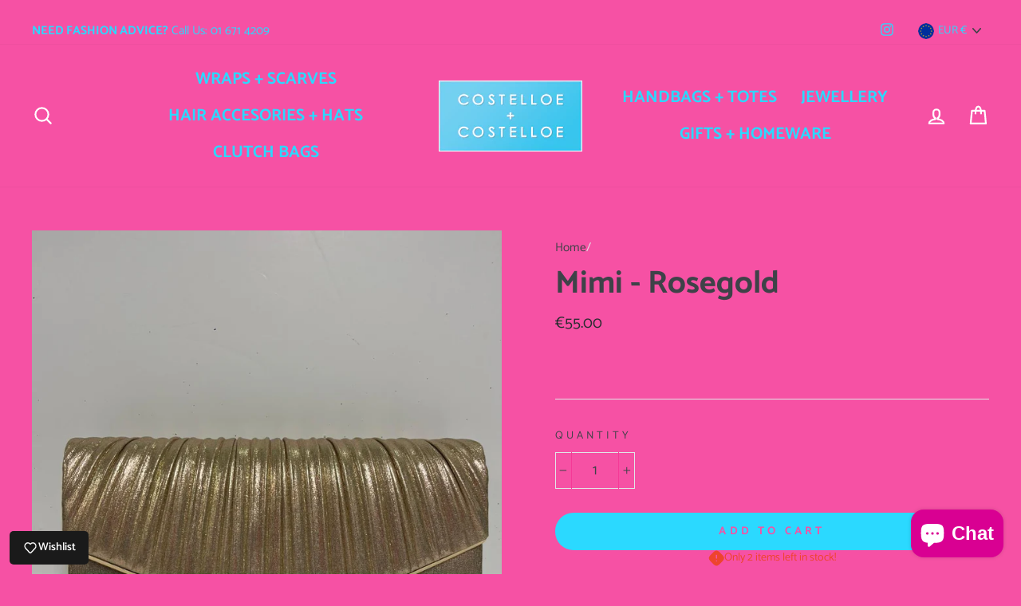

--- FILE ---
content_type: text/javascript; charset=utf-8
request_url: https://costelloeandcostelloe.com/products/large-mimi-clutch-black-1.js
body_size: 124
content:
{"id":7812029841658,"title":"Mimi - Rosegold","handle":"large-mimi-clutch-black-1","description":"Pleated satin clutch bag with detachable metal chain","published_at":"2025-10-01T12:52:38+01:00","created_at":"2022-10-17T12:10:08+01:00","vendor":"Costelloe + Costelloe","type":"Accessories","tags":["bag","Bags","box bag","box bags","clutch bag","clutch bags","clutchbags","Crossbody Bag","Day Bag","Day Bags","dressy bag","Dressy Bags","evening bag","Evening bags","handbag","handbags","Handbags + Totes","handbags and totes","hot pink","shopping bag","Shoulder Bags","toilet bag","tote bag","tote bags","Type_Bags","Type_Day Bags","Type_Dressy Bags","Type_Handbags and Totes"],"price":5500,"price_min":5500,"price_max":5500,"available":true,"price_varies":false,"compare_at_price":null,"compare_at_price_min":0,"compare_at_price_max":0,"compare_at_price_varies":false,"variants":[{"id":43551848300794,"title":"Default Title","option1":"Default Title","option2":null,"option3":null,"sku":"","requires_shipping":true,"taxable":true,"featured_image":null,"available":true,"name":"Mimi - Rosegold","public_title":null,"options":["Default Title"],"price":5500,"weight":0,"compare_at_price":null,"inventory_quantity":2,"inventory_management":"shopify","inventory_policy":"deny","barcode":"","requires_selling_plan":false,"selling_plan_allocations":[]}],"images":["\/\/cdn.shopify.com\/s\/files\/1\/1587\/6087\/files\/WhatsAppImage2025-10-01at12.52.20_bc08637b_db5899e9-2aad-465f-92bb-2e5924ff3866.jpg?v=1759319582"],"featured_image":"\/\/cdn.shopify.com\/s\/files\/1\/1587\/6087\/files\/WhatsAppImage2025-10-01at12.52.20_bc08637b_db5899e9-2aad-465f-92bb-2e5924ff3866.jpg?v=1759319582","options":[{"name":"Title","position":1,"values":["Default Title"]}],"url":"\/products\/large-mimi-clutch-black-1","media":[{"alt":null,"id":64267509891409,"position":1,"preview_image":{"aspect_ratio":0.75,"height":1600,"width":1200,"src":"https:\/\/cdn.shopify.com\/s\/files\/1\/1587\/6087\/files\/WhatsAppImage2025-10-01at12.52.20_bc08637b_db5899e9-2aad-465f-92bb-2e5924ff3866.jpg?v=1759319582"},"aspect_ratio":0.75,"height":1600,"media_type":"image","src":"https:\/\/cdn.shopify.com\/s\/files\/1\/1587\/6087\/files\/WhatsAppImage2025-10-01at12.52.20_bc08637b_db5899e9-2aad-465f-92bb-2e5924ff3866.jpg?v=1759319582","width":1200}],"requires_selling_plan":false,"selling_plan_groups":[]}

--- FILE ---
content_type: text/javascript; charset=utf-8
request_url: https://costelloeandcostelloe.com/products/angelique-mustard.js
body_size: 857
content:
{"id":6586030686387,"title":"Angelique - Mustard","handle":"angelique-mustard","description":"This is an extremely practical crossbody bag. \u003cspan\u003eMade from hardwearing Italian Leather. \u003c\/span\u003eRoomier than it looks (20cms long x 14cms high x 7 cms deep) but neat to wear.","published_at":"2025-02-10T15:41:10+00:00","created_at":"2021-03-22T15:20:13+00:00","vendor":"Costelloe + Costelloe","type":"Bags","tags":["Bags","Day Bags","handbags","Handbags + Totes","Handbags and Totes","Leather handbags","mustard","Price_€80-€90","Type_Bags","Type_Day Bags","Type_Handbags and Totes","yellow","€80 - €90"],"price":8500,"price_min":8500,"price_max":8500,"available":true,"price_varies":false,"compare_at_price":null,"compare_at_price_min":0,"compare_at_price_max":0,"compare_at_price_varies":false,"variants":[{"id":39451014037683,"title":"Default Title","option1":"Default Title","option2":null,"option3":null,"sku":"","requires_shipping":true,"taxable":true,"featured_image":null,"available":true,"name":"Angelique - Mustard","public_title":null,"options":["Default Title"],"price":8500,"weight":10000,"compare_at_price":null,"inventory_quantity":1,"inventory_management":"shopify","inventory_policy":"deny","barcode":"","requires_selling_plan":false,"selling_plan_allocations":[]}],"images":["\/\/cdn.shopify.com\/s\/files\/1\/1587\/6087\/products\/IMG_6895_2.jpg?v=1616426427","\/\/cdn.shopify.com\/s\/files\/1\/1587\/6087\/products\/IMG_6896_2.jpg?v=1616426427"],"featured_image":"\/\/cdn.shopify.com\/s\/files\/1\/1587\/6087\/products\/IMG_6895_2.jpg?v=1616426427","options":[{"name":"Title","position":1,"values":["Default Title"]}],"url":"\/products\/angelique-mustard","media":[{"alt":null,"id":20423563083955,"position":1,"preview_image":{"aspect_ratio":1.0,"height":600,"width":600,"src":"https:\/\/cdn.shopify.com\/s\/files\/1\/1587\/6087\/products\/IMG_6895_2.jpg?v=1616426427"},"aspect_ratio":1.0,"height":600,"media_type":"image","src":"https:\/\/cdn.shopify.com\/s\/files\/1\/1587\/6087\/products\/IMG_6895_2.jpg?v=1616426427","width":600},{"alt":null,"id":20423563116723,"position":2,"preview_image":{"aspect_ratio":1.0,"height":600,"width":600,"src":"https:\/\/cdn.shopify.com\/s\/files\/1\/1587\/6087\/products\/IMG_6896_2.jpg?v=1616426427"},"aspect_ratio":1.0,"height":600,"media_type":"image","src":"https:\/\/cdn.shopify.com\/s\/files\/1\/1587\/6087\/products\/IMG_6896_2.jpg?v=1616426427","width":600}],"requires_selling_plan":false,"selling_plan_groups":[]}

--- FILE ---
content_type: text/javascript; charset=utf-8
request_url: https://costelloeandcostelloe.com/products/angelique-black.js
body_size: 908
content:
{"id":4348181708870,"title":"Angelique - Black","handle":"angelique-black","description":"This is an extremely practical crossbody bag. \u003cspan\u003eMade from hardwearing Italian Leather. \u003c\/span\u003eRoomier than it looks (20cms long x 14cms high x 7 cms deep) but neat to wear.","published_at":"2025-07-16T11:36:57+01:00","created_at":"2019-11-22T15:53:13+00:00","vendor":"Costelloe + Costelloe","type":"Bags","tags":["Bags","Black","Day Bags","handbags","Handbags + Totes","Handbags and Totes","Leather handbags","Price_€80-€90","Type_Bags","Type_Day Bags","Type_Handbags and Totes","€80 - €90"],"price":8500,"price_min":8500,"price_max":8500,"available":true,"price_varies":false,"compare_at_price":null,"compare_at_price_min":0,"compare_at_price_max":0,"compare_at_price_varies":false,"variants":[{"id":31192151523398,"title":"Default Title","option1":"Default Title","option2":null,"option3":null,"sku":"","requires_shipping":true,"taxable":true,"featured_image":null,"available":true,"name":"Angelique - Black","public_title":null,"options":["Default Title"],"price":8500,"weight":10000,"compare_at_price":null,"inventory_quantity":2,"inventory_management":"shopify","inventory_policy":"deny","barcode":"","requires_selling_plan":false,"selling_plan_allocations":[]}],"images":["\/\/cdn.shopify.com\/s\/files\/1\/1587\/6087\/files\/A43F9C70-600A-4BB3-AE3A-52F44736FE08.jpg?v=1692792119","\/\/cdn.shopify.com\/s\/files\/1\/1587\/6087\/files\/6AA5CC0A-7B6C-4AFC-9BD3-BEE3AAD0F1DB.jpg?v=1692792120"],"featured_image":"\/\/cdn.shopify.com\/s\/files\/1\/1587\/6087\/files\/A43F9C70-600A-4BB3-AE3A-52F44736FE08.jpg?v=1692792119","options":[{"name":"Title","position":1,"values":["Default Title"]}],"url":"\/products\/angelique-black","media":[{"alt":null,"id":45801043034449,"position":1,"preview_image":{"aspect_ratio":1.0,"height":1499,"width":1499,"src":"https:\/\/cdn.shopify.com\/s\/files\/1\/1587\/6087\/files\/A43F9C70-600A-4BB3-AE3A-52F44736FE08.jpg?v=1692792119"},"aspect_ratio":1.0,"height":1499,"media_type":"image","src":"https:\/\/cdn.shopify.com\/s\/files\/1\/1587\/6087\/files\/A43F9C70-600A-4BB3-AE3A-52F44736FE08.jpg?v=1692792119","width":1499},{"alt":null,"id":45801043394897,"position":2,"preview_image":{"aspect_ratio":1.0,"height":1389,"width":1389,"src":"https:\/\/cdn.shopify.com\/s\/files\/1\/1587\/6087\/files\/6AA5CC0A-7B6C-4AFC-9BD3-BEE3AAD0F1DB.jpg?v=1692792120"},"aspect_ratio":1.0,"height":1389,"media_type":"image","src":"https:\/\/cdn.shopify.com\/s\/files\/1\/1587\/6087\/files\/6AA5CC0A-7B6C-4AFC-9BD3-BEE3AAD0F1DB.jpg?v=1692792120","width":1389}],"requires_selling_plan":false,"selling_plan_groups":[]}

--- FILE ---
content_type: text/javascript; charset=utf-8
request_url: https://costelloeandcostelloe.com/products/angelique-nude.js
body_size: 135
content:
{"id":7636866236666,"title":"Angelique - Khaki","handle":"angelique-nude","description":"This is an extremely practical crossbody bag. \u003cspan\u003eMade from hardwearing Italian Leather. \u003c\/span\u003eRoomier than it looks (20cms long x 14cms high x 7 cms deep) but neat to wear.","published_at":"2025-09-25T13:20:36+01:00","created_at":"2022-06-10T12:25:03+01:00","vendor":"Costelloe + Costelloe","type":"Bags","tags":["Bags","Day Bags","handbags","Handbags + Totes","Handbags and Totes","Leather handbags","Nude","Price_€80-€90","Type_Bags","Type_Day Bags","Type_Handbags and Totes","White","€80 - €90"],"price":8500,"price_min":8500,"price_max":8500,"available":true,"price_varies":false,"compare_at_price":null,"compare_at_price_min":0,"compare_at_price_max":0,"compare_at_price_varies":false,"variants":[{"id":42857393389818,"title":"Default Title","option1":"Default Title","option2":null,"option3":null,"sku":"","requires_shipping":true,"taxable":true,"featured_image":null,"available":true,"name":"Angelique - Khaki","public_title":null,"options":["Default Title"],"price":8500,"weight":10000,"compare_at_price":null,"inventory_quantity":1,"inventory_management":"shopify","inventory_policy":"deny","barcode":"","requires_selling_plan":false,"selling_plan_allocations":[]}],"images":["\/\/cdn.shopify.com\/s\/files\/1\/1587\/6087\/files\/WhatsAppImage2024-10-12at15.32.17_d40480c9.jpg?v=1728743800"],"featured_image":"\/\/cdn.shopify.com\/s\/files\/1\/1587\/6087\/files\/WhatsAppImage2024-10-12at15.32.17_d40480c9.jpg?v=1728743800","options":[{"name":"Title","position":1,"values":["Default Title"]}],"url":"\/products\/angelique-nude","media":[{"alt":null,"id":55526238421329,"position":1,"preview_image":{"aspect_ratio":0.924,"height":1599,"width":1477,"src":"https:\/\/cdn.shopify.com\/s\/files\/1\/1587\/6087\/files\/WhatsAppImage2024-10-12at15.32.17_d40480c9.jpg?v=1728743800"},"aspect_ratio":0.924,"height":1599,"media_type":"image","src":"https:\/\/cdn.shopify.com\/s\/files\/1\/1587\/6087\/files\/WhatsAppImage2024-10-12at15.32.17_d40480c9.jpg?v=1728743800","width":1477}],"requires_selling_plan":false,"selling_plan_groups":[]}

--- FILE ---
content_type: text/javascript; charset=utf-8
request_url: https://costelloeandcostelloe.com/products/angelique-red.js
body_size: 887
content:
{"id":4327522992198,"title":"Angelique - Red","handle":"angelique-red","description":"This is an extremely practical crossbody bag. \u003cspan\u003eMade from hardwearing Italian Leather. \u003c\/span\u003eRoomier than it looks (20cms long x 14cms high x 7 cms deep) but neat to wear.","published_at":"2025-03-25T13:24:30+00:00","created_at":"2019-10-31T12:25:56+00:00","vendor":"Costelloe + Costelloe","type":"Bags","tags":["Bags","Day Bags","handbags","Handbags + Totes","Handbags and Totes","Leather handbags","Price_€80-€90","Red","Type_Bags","Type_Day Bags","Type_Handbags and Totes","€80 - €90"],"price":8500,"price_min":8500,"price_max":8500,"available":true,"price_varies":false,"compare_at_price":null,"compare_at_price_min":0,"compare_at_price_max":0,"compare_at_price_varies":false,"variants":[{"id":31061930147910,"title":"Default Title","option1":"Default Title","option2":null,"option3":null,"sku":"","requires_shipping":true,"taxable":true,"featured_image":null,"available":true,"name":"Angelique - Red","public_title":null,"options":["Default Title"],"price":8500,"weight":10000,"compare_at_price":null,"inventory_quantity":1,"inventory_management":"shopify","inventory_policy":"deny","barcode":null,"requires_selling_plan":false,"selling_plan_allocations":[]}],"images":["\/\/cdn.shopify.com\/s\/files\/1\/1587\/6087\/files\/IMG_E0995.jpg?v=1692283311","\/\/cdn.shopify.com\/s\/files\/1\/1587\/6087\/files\/IMG_E0991.jpg?v=1692283311","\/\/cdn.shopify.com\/s\/files\/1\/1587\/6087\/files\/IMG_E0994.jpg?v=1692283311"],"featured_image":"\/\/cdn.shopify.com\/s\/files\/1\/1587\/6087\/files\/IMG_E0995.jpg?v=1692283311","options":[{"name":"Title","position":1,"values":["Default Title"]}],"url":"\/products\/angelique-red","media":[{"alt":null,"id":45672384495953,"position":1,"preview_image":{"aspect_ratio":1.0,"height":2004,"width":2004,"src":"https:\/\/cdn.shopify.com\/s\/files\/1\/1587\/6087\/files\/IMG_E0995.jpg?v=1692283311"},"aspect_ratio":1.0,"height":2004,"media_type":"image","src":"https:\/\/cdn.shopify.com\/s\/files\/1\/1587\/6087\/files\/IMG_E0995.jpg?v=1692283311","width":2004},{"alt":null,"id":45672384430417,"position":2,"preview_image":{"aspect_ratio":1.0,"height":2109,"width":2109,"src":"https:\/\/cdn.shopify.com\/s\/files\/1\/1587\/6087\/files\/IMG_E0991.jpg?v=1692283311"},"aspect_ratio":1.0,"height":2109,"media_type":"image","src":"https:\/\/cdn.shopify.com\/s\/files\/1\/1587\/6087\/files\/IMG_E0991.jpg?v=1692283311","width":2109},{"alt":null,"id":45672384463185,"position":3,"preview_image":{"aspect_ratio":1.0,"height":2012,"width":2012,"src":"https:\/\/cdn.shopify.com\/s\/files\/1\/1587\/6087\/files\/IMG_E0994.jpg?v=1692283311"},"aspect_ratio":1.0,"height":2012,"media_type":"image","src":"https:\/\/cdn.shopify.com\/s\/files\/1\/1587\/6087\/files\/IMG_E0994.jpg?v=1692283311","width":2012}],"requires_selling_plan":false,"selling_plan_groups":[]}

--- FILE ---
content_type: text/javascript; charset=utf-8
request_url: https://costelloeandcostelloe.com/products/alessia-chestnut.js
body_size: 1106
content:
{"id":7629518569722,"title":"Alessia - Tan","handle":"alessia-chestnut","description":"\u003cp\u003eA roomy but elegant tote bag in the finest Italian leather. It has an separate zipped bag inside for security and to keep the interior pristine. There's an adjustable and detatchable shoulder strap too. Size    50cms long x 30cms high x 10cms deep.\u003c\/p\u003e","published_at":"2025-11-03T12:37:12+00:00","created_at":"2022-06-06T12:09:39+01:00","vendor":"Costelloe + Costelloe","type":"Bags","tags":["Bags","Camel","Day Bags","gift","handbag","handbags","Handbags + Totes","Handbags and Totes","Price_€100-€150","shrug","shrugs","Tobacco","Type_Bags","Type_Day Bags","Type_Gifts","Type_Handbags and Totes","€100 - €150"],"price":12500,"price_min":12500,"price_max":12500,"available":true,"price_varies":false,"compare_at_price":null,"compare_at_price_min":0,"compare_at_price_max":0,"compare_at_price_varies":false,"variants":[{"id":42829441663226,"title":"Default Title","option1":"Default Title","option2":null,"option3":null,"sku":"","requires_shipping":true,"taxable":true,"featured_image":null,"available":true,"name":"Alessia - Tan","public_title":null,"options":["Default Title"],"price":12500,"weight":0,"compare_at_price":null,"inventory_quantity":1,"inventory_management":"shopify","inventory_policy":"deny","barcode":"","requires_selling_plan":false,"selling_plan_allocations":[]}],"images":["\/\/cdn.shopify.com\/s\/files\/1\/1587\/6087\/files\/WhatsApp_Image_2025-09-25_at_15.32.39_9fe2bba8.jpg?v=1758811068","\/\/cdn.shopify.com\/s\/files\/1\/1587\/6087\/products\/image_7fb9e708-1c4c-4006-ae9e-01e5ff3d8cea.heic?v=1758811068","\/\/cdn.shopify.com\/s\/files\/1\/1587\/6087\/files\/FullSizeRender_9bfff03d-5e19-468d-9447-cb8589ab8189.heic?v=1762179537"],"featured_image":"\/\/cdn.shopify.com\/s\/files\/1\/1587\/6087\/files\/WhatsApp_Image_2025-09-25_at_15.32.39_9fe2bba8.jpg?v=1758811068","options":[{"name":"Title","position":1,"values":["Default Title"]}],"url":"\/products\/alessia-chestnut","media":[{"alt":null,"id":64125637886289,"position":1,"preview_image":{"aspect_ratio":1.0,"height":1600,"width":1600,"src":"https:\/\/cdn.shopify.com\/s\/files\/1\/1587\/6087\/files\/WhatsApp_Image_2025-09-25_at_15.32.39_9fe2bba8.jpg?v=1758811068"},"aspect_ratio":1.0,"height":1600,"media_type":"image","src":"https:\/\/cdn.shopify.com\/s\/files\/1\/1587\/6087\/files\/WhatsApp_Image_2025-09-25_at_15.32.39_9fe2bba8.jpg?v=1758811068","width":1600},{"alt":null,"id":29831584252154,"position":2,"preview_image":{"aspect_ratio":0.922,"height":3148,"width":2903,"src":"https:\/\/cdn.shopify.com\/s\/files\/1\/1587\/6087\/products\/image_7fb9e708-1c4c-4006-ae9e-01e5ff3d8cea.heic?v=1758811068"},"aspect_ratio":0.922,"height":3148,"media_type":"image","src":"https:\/\/cdn.shopify.com\/s\/files\/1\/1587\/6087\/products\/image_7fb9e708-1c4c-4006-ae9e-01e5ff3d8cea.heic?v=1758811068","width":2903},{"alt":null,"id":64988700672337,"position":3,"preview_image":{"aspect_ratio":1.0,"height":3024,"width":3024,"src":"https:\/\/cdn.shopify.com\/s\/files\/1\/1587\/6087\/files\/FullSizeRender_9bfff03d-5e19-468d-9447-cb8589ab8189.heic?v=1762179537"},"aspect_ratio":1.0,"height":3024,"media_type":"image","src":"https:\/\/cdn.shopify.com\/s\/files\/1\/1587\/6087\/files\/FullSizeRender_9bfff03d-5e19-468d-9447-cb8589ab8189.heic?v=1762179537","width":3024}],"requires_selling_plan":false,"selling_plan_groups":[]}

--- FILE ---
content_type: text/javascript; charset=utf-8
request_url: https://costelloeandcostelloe.com/products/angelique-coral-1.js
body_size: 124
content:
{"id":7633209786618,"title":"Angelique - Chocolate Brown","handle":"angelique-coral-1","description":"This is an extremely practical crossbody bag. \u003cspan\u003eMade from hardwearing Italian Leather. \u003c\/span\u003eRoomier than it looks (20cms long x 14cms high x 7 cms deep) but neat to wear.","published_at":"2024-10-12T15:36:12+01:00","created_at":"2022-06-08T15:32:15+01:00","vendor":"Costelloe + Costelloe","type":"Bags","tags":["Bags","Coral","Day Bags","handbags","Handbags + Totes","Handbags and Totes","Leather handbags","Price_€80-€90","Type_Bags","Type_Day Bags","Type_Handbags and Totes","€80 - €90"],"price":8500,"price_min":8500,"price_max":8500,"available":true,"price_varies":false,"compare_at_price":null,"compare_at_price_min":0,"compare_at_price_max":0,"compare_at_price_varies":false,"variants":[{"id":42839901044986,"title":"Default Title","option1":"Default Title","option2":null,"option3":null,"sku":null,"requires_shipping":true,"taxable":true,"featured_image":null,"available":true,"name":"Angelique - Chocolate Brown","public_title":null,"options":["Default Title"],"price":8500,"weight":10000,"compare_at_price":null,"inventory_quantity":1,"inventory_management":"shopify","inventory_policy":"deny","barcode":null,"requires_selling_plan":false,"selling_plan_allocations":[]}],"images":["\/\/cdn.shopify.com\/s\/files\/1\/1587\/6087\/files\/WhatsAppImage2024-10-12at15.32.17_ee092518.jpg?v=1728743770"],"featured_image":"\/\/cdn.shopify.com\/s\/files\/1\/1587\/6087\/files\/WhatsAppImage2024-10-12at15.32.17_ee092518.jpg?v=1728743770","options":[{"name":"Title","position":1,"values":["Default Title"]}],"url":"\/products\/angelique-coral-1","media":[{"alt":null,"id":55526231900497,"position":1,"preview_image":{"aspect_ratio":0.838,"height":1600,"width":1340,"src":"https:\/\/cdn.shopify.com\/s\/files\/1\/1587\/6087\/files\/WhatsAppImage2024-10-12at15.32.17_ee092518.jpg?v=1728743770"},"aspect_ratio":0.838,"height":1600,"media_type":"image","src":"https:\/\/cdn.shopify.com\/s\/files\/1\/1587\/6087\/files\/WhatsAppImage2024-10-12at15.32.17_ee092518.jpg?v=1728743770","width":1340}],"requires_selling_plan":false,"selling_plan_groups":[]}

--- FILE ---
content_type: text/javascript; charset=utf-8
request_url: https://costelloeandcostelloe.com/products/angelique-yellow.js
body_size: 888
content:
{"id":4424876359750,"title":"Angelique - Yellow","handle":"angelique-yellow","description":"This is an extremely practical crossbody bag. \u003cspan\u003eMade from hardwearing Italian Leather. \u003c\/span\u003eRoomier than it looks (20cms long x 14cms high x 7 cms deep) but neat to wear.","published_at":"2025-09-22T12:27:02+01:00","created_at":"2020-03-14T13:15:16+00:00","vendor":"Costelloe + Costelloe","type":"Bags","tags":["Bags","Day Bags","handbags","Handbags + Totes","Handbags and Totes","Leather handbags","Price_€80-€90","Type_Bags","Type_Day Bags","Type_Handbags and Totes","yellow","€80 - €90"],"price":8500,"price_min":8500,"price_max":8500,"available":true,"price_varies":false,"compare_at_price":null,"compare_at_price_min":0,"compare_at_price_max":0,"compare_at_price_varies":false,"variants":[{"id":31434503946310,"title":"Default Title","option1":"Default Title","option2":null,"option3":null,"sku":"","requires_shipping":true,"taxable":true,"featured_image":null,"available":true,"name":"Angelique - Yellow","public_title":null,"options":["Default Title"],"price":8500,"weight":10000,"compare_at_price":null,"inventory_quantity":1,"inventory_management":"shopify","inventory_policy":"deny","barcode":null,"requires_selling_plan":false,"selling_plan_allocations":[]}],"images":["\/\/cdn.shopify.com\/s\/files\/1\/1587\/6087\/products\/IMG_4459_2.jpg?v=1584191772","\/\/cdn.shopify.com\/s\/files\/1\/1587\/6087\/products\/dardisrefund.jpg?v=1584191784"],"featured_image":"\/\/cdn.shopify.com\/s\/files\/1\/1587\/6087\/products\/IMG_4459_2.jpg?v=1584191772","options":[{"name":"Title","position":1,"values":["Default Title"]}],"url":"\/products\/angelique-yellow","media":[{"alt":null,"id":5913633128518,"position":1,"preview_image":{"aspect_ratio":1.0,"height":2295,"width":2295,"src":"https:\/\/cdn.shopify.com\/s\/files\/1\/1587\/6087\/products\/IMG_4459_2.jpg?v=1584191772"},"aspect_ratio":1.0,"height":2295,"media_type":"image","src":"https:\/\/cdn.shopify.com\/s\/files\/1\/1587\/6087\/products\/IMG_4459_2.jpg?v=1584191772","width":2295},{"alt":null,"id":5913633488966,"position":2,"preview_image":{"aspect_ratio":1.0,"height":600,"width":600,"src":"https:\/\/cdn.shopify.com\/s\/files\/1\/1587\/6087\/products\/dardisrefund.jpg?v=1584191784"},"aspect_ratio":1.0,"height":600,"media_type":"image","src":"https:\/\/cdn.shopify.com\/s\/files\/1\/1587\/6087\/products\/dardisrefund.jpg?v=1584191784","width":600}],"requires_selling_plan":false,"selling_plan_groups":[]}